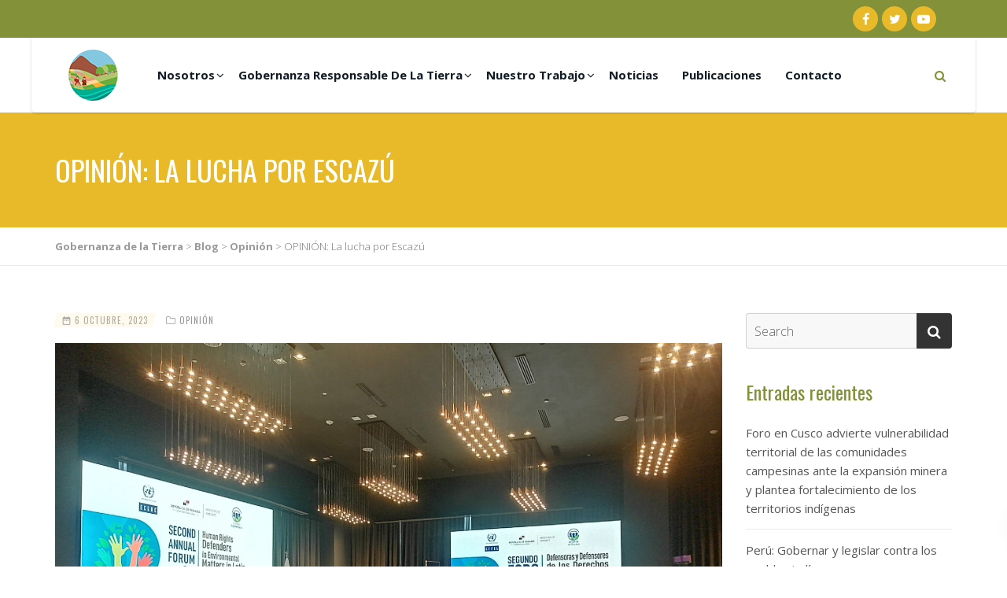

--- FILE ---
content_type: text/html; charset=UTF-8
request_url: https://gobernanzadelatierra.org.pe/2023/10/06/opinion-la-lucha-por-escazu/
body_size: 75108
content:
<!DOCTYPE html>
<!--// OPEN HTML //-->
<html lang="es" class="no-js">
<head>
	
	<!-- Global site tag (gtag.js) - Google Analytics -->
<script async src="https://www.googletagmanager.com/gtag/js?id=UA-135381442-1"></script>
<script>
  window.dataLayer = window.dataLayer || [];
  function gtag(){dataLayer.push(arguments);}
  gtag('js', new Date());

  gtag('config', 'UA-135381442-1');
</script>

	
	<meta charset="UTF-8">
	<link rel="profile" href="http://gmpg.org/xfn/11">
	<link rel="pingback" href="https://gobernanzadelatierra.org.pe/xmlrpc.php">
        <!-- Mobile Specific Metas
    ================================================== -->
	       <meta name="viewport" content="width=device-width, initial-scale=1.0">
    	    <title>OPINIÓN: La lucha por Escazú - Gobernanza de la Tierra</title>
                        <script>
                            /* You can add more configuration options to webfontloader by previously defining the WebFontConfig with your options */
                            if ( typeof WebFontConfig === "undefined" ) {
                                WebFontConfig = new Object();
                            }
                            WebFontConfig['google'] = {families: ['Oswald:400,700italic,400italic,700', 'Open+Sans:400,400italic,700italic,700,300']};

                            (function() {
                                var wf = document.createElement( 'script' );
                                wf.src = 'https://ajax.googleapis.com/ajax/libs/webfont/1.5.3/webfont.js';
                                wf.type = 'text/javascript';
                                wf.async = 'true';
                                var s = document.getElementsByTagName( 'script' )[0];
                                s.parentNode.insertBefore( wf, s );
                            })();
                        </script>
                        <link rel='dns-prefetch' href='//fonts.googleapis.com' />
<link rel='dns-prefetch' href='//s.w.org' />
<link rel="alternate" type="application/rss+xml" title="Gobernanza de la Tierra &raquo; Feed" href="https://gobernanzadelatierra.org.pe/feed/" />
<link rel="alternate" type="application/rss+xml" title="Gobernanza de la Tierra &raquo; RSS de los comentarios" href="https://gobernanzadelatierra.org.pe/comments/feed/" />
<link rel="alternate" type="application/rss+xml" title="Gobernanza de la Tierra &raquo; OPINIÓN: La lucha por Escazú RSS de los comentarios" href="https://gobernanzadelatierra.org.pe/2023/10/06/opinion-la-lucha-por-escazu/feed/" />
<!-- This site uses the Google Analytics by MonsterInsights plugin v7.10.0 - Using Analytics tracking - https://www.monsterinsights.com/ -->
<script type="text/javascript" data-cfasync="false">
	var mi_version         = '7.10.0';
	var mi_track_user      = true;
	var mi_no_track_reason = '';
	
	var disableStr = 'ga-disable-UA-135376524-1';

	/* Function to detect opted out users */
	function __gaTrackerIsOptedOut() {
		return document.cookie.indexOf(disableStr + '=true') > -1;
	}

	/* Disable tracking if the opt-out cookie exists. */
	if ( __gaTrackerIsOptedOut() ) {
		window[disableStr] = true;
	}

	/* Opt-out function */
	function __gaTrackerOptout() {
	  document.cookie = disableStr + '=true; expires=Thu, 31 Dec 2099 23:59:59 UTC; path=/';
	  window[disableStr] = true;
	}
	
	if ( mi_track_user ) {
		(function(i,s,o,g,r,a,m){i['GoogleAnalyticsObject']=r;i[r]=i[r]||function(){
			(i[r].q=i[r].q||[]).push(arguments)},i[r].l=1*new Date();a=s.createElement(o),
			m=s.getElementsByTagName(o)[0];a.async=1;a.src=g;m.parentNode.insertBefore(a,m)
		})(window,document,'script','//www.google-analytics.com/analytics.js','__gaTracker');

		__gaTracker('create', 'UA-135376524-1', 'auto');
		__gaTracker('set', 'forceSSL', true);
		__gaTracker('require', 'displayfeatures');
		__gaTracker('send','pageview');
	} else {
		console.log( "" );
		(function() {
			/* https://developers.google.com/analytics/devguides/collection/analyticsjs/ */
			var noopfn = function() {
				return null;
			};
			var noopnullfn = function() {
				return null;
			};
			var Tracker = function() {
				return null;
			};
			var p = Tracker.prototype;
			p.get = noopfn;
			p.set = noopfn;
			p.send = noopfn;
			var __gaTracker = function() {
				var len = arguments.length;
				if ( len === 0 ) {
					return;
				}
				var f = arguments[len-1];
				if ( typeof f !== 'object' || f === null || typeof f.hitCallback !== 'function' ) {
					console.log( 'Not running function __gaTracker(' + arguments[0] + " ....) because you are not being tracked. " + mi_no_track_reason );
					return;
				}
				try {
					f.hitCallback();
				} catch (ex) {

				}
			};
			__gaTracker.create = function() {
				return new Tracker();
			};
			__gaTracker.getByName = noopnullfn;
			__gaTracker.getAll = function() {
				return [];
			};
			__gaTracker.remove = noopfn;
			window['__gaTracker'] = __gaTracker;
					})();
		}
</script>
<!-- / Google Analytics by MonsterInsights -->
		<script type="text/javascript">
			window._wpemojiSettings = {"baseUrl":"https:\/\/s.w.org\/images\/core\/emoji\/11.2.0\/72x72\/","ext":".png","svgUrl":"https:\/\/s.w.org\/images\/core\/emoji\/11.2.0\/svg\/","svgExt":".svg","source":{"concatemoji":"https:\/\/gobernanzadelatierra.org.pe\/wp-includes\/js\/wp-emoji-release.min.js?ver=5.1.19"}};
			!function(e,a,t){var n,r,o,i=a.createElement("canvas"),p=i.getContext&&i.getContext("2d");function s(e,t){var a=String.fromCharCode;p.clearRect(0,0,i.width,i.height),p.fillText(a.apply(this,e),0,0);e=i.toDataURL();return p.clearRect(0,0,i.width,i.height),p.fillText(a.apply(this,t),0,0),e===i.toDataURL()}function c(e){var t=a.createElement("script");t.src=e,t.defer=t.type="text/javascript",a.getElementsByTagName("head")[0].appendChild(t)}for(o=Array("flag","emoji"),t.supports={everything:!0,everythingExceptFlag:!0},r=0;r<o.length;r++)t.supports[o[r]]=function(e){if(!p||!p.fillText)return!1;switch(p.textBaseline="top",p.font="600 32px Arial",e){case"flag":return s([55356,56826,55356,56819],[55356,56826,8203,55356,56819])?!1:!s([55356,57332,56128,56423,56128,56418,56128,56421,56128,56430,56128,56423,56128,56447],[55356,57332,8203,56128,56423,8203,56128,56418,8203,56128,56421,8203,56128,56430,8203,56128,56423,8203,56128,56447]);case"emoji":return!s([55358,56760,9792,65039],[55358,56760,8203,9792,65039])}return!1}(o[r]),t.supports.everything=t.supports.everything&&t.supports[o[r]],"flag"!==o[r]&&(t.supports.everythingExceptFlag=t.supports.everythingExceptFlag&&t.supports[o[r]]);t.supports.everythingExceptFlag=t.supports.everythingExceptFlag&&!t.supports.flag,t.DOMReady=!1,t.readyCallback=function(){t.DOMReady=!0},t.supports.everything||(n=function(){t.readyCallback()},a.addEventListener?(a.addEventListener("DOMContentLoaded",n,!1),e.addEventListener("load",n,!1)):(e.attachEvent("onload",n),a.attachEvent("onreadystatechange",function(){"complete"===a.readyState&&t.readyCallback()})),(n=t.source||{}).concatemoji?c(n.concatemoji):n.wpemoji&&n.twemoji&&(c(n.twemoji),c(n.wpemoji)))}(window,document,window._wpemojiSettings);
		</script>
		<style type="text/css">
img.wp-smiley,
img.emoji {
	display: inline !important;
	border: none !important;
	box-shadow: none !important;
	height: 1em !important;
	width: 1em !important;
	margin: 0 .07em !important;
	vertical-align: -0.1em !important;
	background: none !important;
	padding: 0 !important;
}
</style>
	<link rel='stylesheet' id='wp-block-library-css'  href='https://gobernanzadelatierra.org.pe/wp-includes/css/dist/block-library/style.min.css?ver=5.1.19' type='text/css' media='all' />
<link rel='stylesheet' id='contact-form-7-css'  href='https://gobernanzadelatierra.org.pe/wp-content/plugins/contact-form-7/includes/css/styles.css?ver=5.0.3' type='text/css' media='all' />
<link rel='stylesheet' id='rs-plugin-settings-css'  href='https://gobernanzadelatierra.org.pe/wp-content/plugins/revslider/public/assets/css/settings.css?ver=5.4.7.1' type='text/css' media='all' />
<style id='rs-plugin-settings-inline-css' type='text/css'>
#rs-demo-id {}
</style>
<link rel='stylesheet' id='woocommerce-layout-css'  href='https://gobernanzadelatierra.org.pe/wp-content/plugins/woocommerce/assets/css/woocommerce-layout.css?ver=3.4.8' type='text/css' media='all' />
<link rel='stylesheet' id='woocommerce-smallscreen-css'  href='https://gobernanzadelatierra.org.pe/wp-content/plugins/woocommerce/assets/css/woocommerce-smallscreen.css?ver=3.4.8' type='text/css' media='only screen and (max-width: 768px)' />
<link rel='stylesheet' id='woocommerce-general-css'  href='https://gobernanzadelatierra.org.pe/wp-content/plugins/woocommerce/assets/css/woocommerce.css?ver=3.4.8' type='text/css' media='all' />
<style id='woocommerce-inline-inline-css' type='text/css'>
.woocommerce form .form-row .required { visibility: visible; }
</style>
<link rel='stylesheet' id='bootstrap-css'  href='https://gobernanzadelatierra.org.pe/wp-content/themes/capital/css/bootstrap.css?ver=1.5.1' type='text/css' media='all' />
<link rel='stylesheet' id='line-icons-css'  href='https://gobernanzadelatierra.org.pe/wp-content/themes/capital/css/line-icons.css?ver=1.5.1' type='text/css' media='all' />
<link rel='stylesheet' id='material-css'  href='//fonts.googleapis.com/css?family=Material+Icons&#038;subset&#038;ver=1.5.1' type='text/css' media='all' />
<link rel='stylesheet' id='material-icons-css'  href='https://gobernanzadelatierra.org.pe/wp-content/themes/capital/css/material-icons.css?ver=1.5.1' type='text/css' media='all' />
<link rel='stylesheet' id='font-awesome-css'  href='https://gobernanzadelatierra.org.pe/wp-content/plugins/js_composer/assets/lib/bower/font-awesome/css/font-awesome.min.css?ver=5.4.7' type='text/css' media='all' />
<link rel='stylesheet' id='animations-css'  href='https://gobernanzadelatierra.org.pe/wp-content/themes/capital/css/animations.css?ver=1.5.1' type='text/css' media='all' />
<link rel='stylesheet' id='bootstrap-theme-css'  href='https://gobernanzadelatierra.org.pe/wp-content/themes/capital/css/bootstrap-theme.css?ver=1.5.1' type='text/css' media='all' />
<link rel='stylesheet' id='capital-main-css'  href='https://gobernanzadelatierra.org.pe/wp-content/themes/capital/style.css?ver=1.5.1' type='text/css' media='all' />
<link rel='stylesheet' id='responsive-media-css'  href='https://gobernanzadelatierra.org.pe/wp-content/themes/capital/css/responsive.css?ver=1.5.1' type='text/css' media='all' />
<link rel='stylesheet' id='magnific-popup-css'  href='https://gobernanzadelatierra.org.pe/wp-content/themes/capital/vendor/magnific/magnific-popup.css?ver=1.5.1' type='text/css' media='all' />
<link rel='stylesheet' id='owl-carousel-css'  href='https://gobernanzadelatierra.org.pe/wp-content/themes/capital/vendor/owl-carousel/css/owl.carousel.css?ver=1.5.1' type='text/css' media='all' />
<link rel='stylesheet' id='owl-carousel2-css'  href='https://gobernanzadelatierra.org.pe/wp-content/themes/capital/vendor/owl-carousel/css/owl.theme.css?ver=1.5.1' type='text/css' media='all' />
<link rel='stylesheet' id='capital-colors-css'  href='https://gobernanzadelatierra.org.pe/wp-content/themes/capital/colors/color1.css?ver=1.5.1' type='text/css' media='all' />
<link rel='stylesheet' id='capital-custom-options-style-css'  href='https://gobernanzadelatierra.org.pe/wp-content/themes/capital/css/custom-option_1.css?ver=1.5.1' type='text/css' media='all' />
<link rel='stylesheet' id='capital_dynamic_css-css'  href='https://gobernanzadelatierra.org.pe/wp-admin/admin-ajax.php?action=capital_dynamic_css&#038;taxp=1&#038;pgid=1568&#038;sidebar_pos&#038;ver=5.1.19' type='text/css' media='all' />
<script type='text/javascript'>
/* <![CDATA[ */
var monsterinsights_frontend = {"js_events_tracking":"true","download_extensions":"doc,pdf,ppt,zip,xls,docx,pptx,xlsx","inbound_paths":"[{\"path\":\"\\\/go\\\/\",\"label\":\"affiliate\"},{\"path\":\"\\\/recommend\\\/\",\"label\":\"affiliate\"}]","home_url":"https:\/\/gobernanzadelatierra.org.pe","hash_tracking":"false"};
/* ]]> */
</script>
<script type='text/javascript' src='https://gobernanzadelatierra.org.pe/wp-content/plugins/google-analytics-for-wordpress/assets/js/frontend.min.js?ver=7.10.0'></script>
<script type='text/javascript' src='https://gobernanzadelatierra.org.pe/wp-includes/js/jquery/jquery.js?ver=1.12.4'></script>
<script type='text/javascript' src='https://gobernanzadelatierra.org.pe/wp-includes/js/jquery/jquery-migrate.min.js?ver=1.4.1'></script>
<script type='text/javascript' src='https://gobernanzadelatierra.org.pe/wp-content/plugins/revslider/public/assets/js/jquery.themepunch.tools.min.js?ver=5.4.7.1'></script>
<script type='text/javascript' src='https://gobernanzadelatierra.org.pe/wp-content/plugins/revslider/public/assets/js/jquery.themepunch.revolution.min.js?ver=5.4.7.1'></script>
<script type='text/javascript'>
/* <![CDATA[ */
var wc_add_to_cart_params = {"ajax_url":"\/wp-admin\/admin-ajax.php","wc_ajax_url":"\/?wc-ajax=%%endpoint%%","i18n_view_cart":"View cart","cart_url":"https:\/\/gobernanzadelatierra.org.pe","is_cart":"","cart_redirect_after_add":"no"};
/* ]]> */
</script>
<script type='text/javascript' src='https://gobernanzadelatierra.org.pe/wp-content/plugins/woocommerce/assets/js/frontend/add-to-cart.min.js?ver=3.4.8'></script>
<script type='text/javascript' src='https://gobernanzadelatierra.org.pe/wp-content/plugins/js_composer/assets/js/vendors/woocommerce-add-to-cart.js?ver=5.4.7'></script>
<link rel='https://api.w.org/' href='https://gobernanzadelatierra.org.pe/wp-json/' />
<link rel="EditURI" type="application/rsd+xml" title="RSD" href="https://gobernanzadelatierra.org.pe/xmlrpc.php?rsd" />
<link rel="wlwmanifest" type="application/wlwmanifest+xml" href="https://gobernanzadelatierra.org.pe/wp-includes/wlwmanifest.xml" /> 
<link rel='prev' title='VOCES DESDE LOS TERRITORIOS: REPRESENTANTES DE FEDERACIONES CUSQUEÑAS COMPARTEN LOS PROBLEMAS QUE AFRONTAN LAS COMUNIDADES' href='https://gobernanzadelatierra.org.pe/2023/09/01/voces-desde-los-territorios-representantes-de-federaciones-cusquenas-comparten-los-problemas-que-afrontan-las-comunidades/' />
<link rel='next' title='Representantes de comunidades campesinas de Puno debatirán sobre los retos de la gobernanza de la tierra' href='https://gobernanzadelatierra.org.pe/2023/10/23/representantes-de-comunidades-campesinas-de-puno-debatiran-sobre-los-retos-de-la-gobernanza-de-la-tierra/' />
<meta name="generator" content="WordPress 5.1.19" />
<meta name="generator" content="WooCommerce 3.4.8" />
<link rel='shortlink' href='https://gobernanzadelatierra.org.pe/?p=1568' />
<link rel="alternate" type="application/json+oembed" href="https://gobernanzadelatierra.org.pe/wp-json/oembed/1.0/embed?url=https%3A%2F%2Fgobernanzadelatierra.org.pe%2F2023%2F10%2F06%2Fopinion-la-lucha-por-escazu%2F" />
<link rel="alternate" type="text/xml+oembed" href="https://gobernanzadelatierra.org.pe/wp-json/oembed/1.0/embed?url=https%3A%2F%2Fgobernanzadelatierra.org.pe%2F2023%2F10%2F06%2Fopinion-la-lucha-por-escazu%2F&#038;format=xml" />
<!-- Analytics by WP-Statistics v12.6 - https://wp-statistics.com/ -->
	<noscript><style>.woocommerce-product-gallery{ opacity: 1 !important; }</style></noscript>
			<style type="text/css">.recentcomments a{display:inline !important;padding:0 !important;margin:0 !important;}</style>
		<meta name="generator" content="Powered by WPBakery Page Builder - drag and drop page builder for WordPress."/>
<!--[if lte IE 9]><link rel="stylesheet" type="text/css" href="https://gobernanzadelatierra.org.pe/wp-content/plugins/js_composer/assets/css/vc_lte_ie9.min.css" media="screen"><![endif]-->
<style type="text/css"></style>

<style type="text/css">
.synved-social-resolution-single {
display: inline-block;
}
.synved-social-resolution-normal {
display: inline-block;
}
.synved-social-resolution-hidef {
display: none;
}

@media only screen and (min--moz-device-pixel-ratio: 2),
only screen and (-o-min-device-pixel-ratio: 2/1),
only screen and (-webkit-min-device-pixel-ratio: 2),
only screen and (min-device-pixel-ratio: 2),
only screen and (min-resolution: 2dppx),
only screen and (min-resolution: 192dpi) {
	.synved-social-resolution-normal {
	display: none;
	}
	.synved-social-resolution-hidef {
	display: inline-block;
	}
}
</style>
<meta name="generator" content="Powered by Slider Revolution 5.4.7.1 - responsive, Mobile-Friendly Slider Plugin for WordPress with comfortable drag and drop interface." />
<link rel="canonical" href="https://gobernanzadelatierra.org.pe/2023/10/06/opinion-la-lucha-por-escazu/" />
<meta name="description" content="Por Luis Hallazi Méndez* El Acuerdo de Escazú es el primer acuerdo regional para lo protección del medio ambiente y los defensores de derechos ambientales, promovido y firmado por el Perú en el 2018, pero no ratificado por el poder legislativo, tras una campaña infame de falsedades liderada por la bancada de F ..." /><meta name="title" content="OPINIÓN: La lucha por Escazú - Gobernanza de la Tierra" /><link rel="icon" href="https://gobernanzadelatierra.org.pe/wp-content/uploads/2018/07/cropped-isotipo-1-e1531010421661-32x32.png" sizes="32x32" />
<link rel="icon" href="https://gobernanzadelatierra.org.pe/wp-content/uploads/2018/07/cropped-isotipo-1-e1531010421661-192x192.png" sizes="192x192" />
<link rel="apple-touch-icon-precomposed" href="https://gobernanzadelatierra.org.pe/wp-content/uploads/2018/07/cropped-isotipo-1-e1531010421661-180x180.png" />
<meta name="msapplication-TileImage" content="https://gobernanzadelatierra.org.pe/wp-content/uploads/2018/07/cropped-isotipo-1-e1531010421661-270x270.png" />
<script type="text/javascript">function setREVStartSize(e){									
						try{ e.c=jQuery(e.c);var i=jQuery(window).width(),t=9999,r=0,n=0,l=0,f=0,s=0,h=0;
							if(e.responsiveLevels&&(jQuery.each(e.responsiveLevels,function(e,f){f>i&&(t=r=f,l=e),i>f&&f>r&&(r=f,n=e)}),t>r&&(l=n)),f=e.gridheight[l]||e.gridheight[0]||e.gridheight,s=e.gridwidth[l]||e.gridwidth[0]||e.gridwidth,h=i/s,h=h>1?1:h,f=Math.round(h*f),"fullscreen"==e.sliderLayout){var u=(e.c.width(),jQuery(window).height());if(void 0!=e.fullScreenOffsetContainer){var c=e.fullScreenOffsetContainer.split(",");if (c) jQuery.each(c,function(e,i){u=jQuery(i).length>0?u-jQuery(i).outerHeight(!0):u}),e.fullScreenOffset.split("%").length>1&&void 0!=e.fullScreenOffset&&e.fullScreenOffset.length>0?u-=jQuery(window).height()*parseInt(e.fullScreenOffset,0)/100:void 0!=e.fullScreenOffset&&e.fullScreenOffset.length>0&&(u-=parseInt(e.fullScreenOffset,0))}f=u}else void 0!=e.minHeight&&f<e.minHeight&&(f=e.minHeight);e.c.closest(".rev_slider_wrapper").css({height:f})					
						}catch(d){console.log("Failure at Presize of Slider:"+d)}						
					};</script>
<noscript><style type="text/css"> .wpb_animate_when_almost_visible { opacity: 1; }</style></noscript>	<meta name="google-site-verification" content="y658dt0cWTJU5dmRvMkjoo8DEVwfJgmhXSi7aBjKulY" />
</head>
<!--// CLOSE HEAD //-->
<body class="post-template-default single single-post postid-1568 single-format-standard woocommerce-no-js  header-style7 wpb-js-composer js-comp-ver-5.4.7 vc_responsive">
<div class="body"> 
<div class="theme-sticky-header">
	<div class="container">
		<div class="sticky-header-left-blocks"><div class="header-equaler"><div><div>
	<div class="site-logo"><div>
					<a href="https://gobernanzadelatierra.org.pe/" class="default-logo"><img src="http://gobernanzadelatierra.org.pe/wp-content/uploads/2018/07/isotipo-2.png" alt="Gobernanza de la Tierra"></a>
			<a href="https://gobernanzadelatierra.org.pe/" class="default-retina-logo"><img src="http://gobernanzadelatierra.org.pe/wp-content/uploads/2018/06/logo-web.png" alt="Gobernanza de la Tierra" width="100" height="75"></a>
			</div></div>
	<div class="sticky-logo">
					<a href="https://gobernanzadelatierra.org.pe/" class="default-logo"><img src="http://gobernanzadelatierra.org.pe/wp-content/uploads/2018/07/isotipo-2.png" alt="Gobernanza de la Tierra"></a>
			<a href="https://gobernanzadelatierra.org.pe/" class="default-retina-logo"><img src="http://gobernanzadelatierra.org.pe/wp-content/uploads/2018/06/logo-web.png" alt="Gobernanza de la Tierra" width="100" height="75"></a>
			</div>
</div></div></div></div>		<div class="sticky-header-right-blocks"><nav class="sticky-menu"></nav></div>	</div>
</div>
<!-- End Header --> <div class="theme-mobile-header">
	<div class="mobile-header-blocks">
<div class="mobile-navbar">
	<div class="mobile-logo"><div><div>
									<a href="https://gobernanzadelatierra.org.pe/" class="default-logo"><img src="http://gobernanzadelatierra.org.pe/wp-content/uploads/2018/07/isotipo-2.png" alt="Gobernanza de la Tierra"></a>
				<a href="https://gobernanzadelatierra.org.pe/" class="default-retina-logo"><img src="http://gobernanzadelatierra.org.pe/wp-content/uploads/2018/06/logo-web.png" alt="Gobernanza de la Tierra" width="100" height="75"></a>
							</div></div></div>

		<div class="header-equaler"><div><div>
		<button class="mmenu-toggle"></button>	</div></div></div>
	<!-- Cloned Main Menu -->
	<nav class="main-menu-clone mobile-menu"><div><ul></ul></div></nav>
</div></div></div>
<!-- End Header --> <div class="overlay-wrapper overlay-search-form-wrapper">
		<a href="#" class="overlay-wrapper-close"><i class="mi mi-close"></i></a><div><div><div class="container">   
<form method="get" class="imi-searchform" action="https://gobernanzadelatierra.org.pe/">
    <input type="text" name="s" id="search-form-6969dc25b396e" value="" placeholder="Search">
	<button type ="submit" name ="submit" class="btn btn-primary"><i class="fa fa-search"></i></button>
</form>
</div></div></div></div>	<header class="topbar">
    	<div class="container">
     		<div class="topbar-left-blocks"></div>    	
    		<div class="topbar-right-blocks"><div class="header-social-container header-equaler"><div><div>
	<ul class="header-social imi-social-icons imi-social-icons-round imi-social-icons-medium imi-social-icons-sc imi-social-icons-hover-gc">
	<li class="facebook"><a href="https://www.facebook.com/GobernanzaDeLaTierra" target="_blank"><i class="fa fa-facebook"></i></a></li><li class="twitter"><a href="https://twitter.com/GobernanzaPE" target="_blank"><i class="fa fa-twitter"></i></a></li><li class="youtube-play"><a href="https://www.youtube.com/channel/UCQOVqbIlVxL7O7sl0ZjSVUA?disable_polymer=true" target="_blank"><i class="fa fa-youtube-play"></i></a></li>	</ul>
</div></div></div><div class="topbar-blocks"><div><div>
 <nav class="secondary-menu topbar-additional-menu">
	  </nav>
</div></div></div></div>     	</div>
	</header>
<header class="site-header">
	<div class="container relative-container">
      	<div class="header-left-blocks"><div class="header-equaler"><div><div>
	<div class="site-logo"><div>
					<a href="https://gobernanzadelatierra.org.pe/" class="default-logo"><img src="http://gobernanzadelatierra.org.pe/wp-content/uploads/2018/07/isotipo-2.png" alt="Gobernanza de la Tierra"></a>
			<a href="https://gobernanzadelatierra.org.pe/" class="default-retina-logo"><img src="http://gobernanzadelatierra.org.pe/wp-content/uploads/2018/06/logo-web.png" alt="Gobernanza de la Tierra" width="100" height="75"></a>
			</div></div>
	<div class="sticky-logo">
					<a href="https://gobernanzadelatierra.org.pe/" class="default-logo"><img src="http://gobernanzadelatierra.org.pe/wp-content/uploads/2018/07/isotipo-2.png" alt="Gobernanza de la Tierra"></a>
			<a href="https://gobernanzadelatierra.org.pe/" class="default-retina-logo"><img src="http://gobernanzadelatierra.org.pe/wp-content/uploads/2018/06/logo-web.png" alt="Gobernanza de la Tierra" width="100" height="75"></a>
			</div>
</div></div></div><ul id="menu-primary-menu" class="sf-menu dd-menu dd-style1"><li id="menu-item-696" class="menu-item menu-item-type-post_type menu-item-object-page menu-item-has-children"><a href="https://gobernanzadelatierra.org.pe/quienes-somos/" data-id="154" data-slug="quienes-somos" data-home-url="">Nosotros</a>
<ul class="sub-menu">
	<li id="menu-item-705" class="menu-item menu-item-type-post_type menu-item-object-page"><a href="https://gobernanzadelatierra.org.pe/quienes-somos/" data-id="154" data-slug="quienes-somos" data-home-url="">Quienes Somos</a></li>
	<li id="menu-item-697" class="menu-item menu-item-type-post_type menu-item-object-page"><a href="https://gobernanzadelatierra.org.pe/quienes-somos/miembros/" data-id="171" data-slug="miembros" data-home-url="">Miembros</a></li>
</ul>
</li>
<li id="menu-item-706" class="menu-item menu-item-type-post_type menu-item-object-page menu-item-has-children"><a href="https://gobernanzadelatierra.org.pe/gobernanza-responsable-de-la-tierra/" data-id="209" data-slug="gobernanza-responsable-de-la-tierra" data-home-url="">Gobernanza Responsable De La Tierra</a>
<ul class="sub-menu">
	<li id="menu-item-688" class="menu-item menu-item-type-post_type menu-item-object-page"><a href="https://gobernanzadelatierra.org.pe/gobernanza-responsable-de-la-tierra/" data-id="209" data-slug="gobernanza-responsable-de-la-tierra" data-home-url="">¿Qué es la GRT?</a></li>
	<li id="menu-item-894" class="menu-item menu-item-type-post_type menu-item-object-page"><a href="https://gobernanzadelatierra.org.pe/dvgt/" data-id="689" data-slug="dvgt" data-home-url="">DVGT</a></li>
</ul>
</li>
<li id="menu-item-710" class="menu-item menu-item-type-post_type menu-item-object-page menu-item-has-children"><a href="https://gobernanzadelatierra.org.pe/nuestro-trabajo/" data-id="235" data-slug="nuestro-trabajo" data-home-url="">Nuestro Trabajo</a>
<ul class="sub-menu">
	<li id="menu-item-809" class="menu-item menu-item-type-post_type menu-item-object-imi_services"><a href="https://gobernanzadelatierra.org.pe/service/pueblos-indigenas/" data-id="71" data-slug="pueblos-indigenas" data-home-url="">Pueblos Indígenas</a></li>
	<li id="menu-item-810" class="menu-item menu-item-type-post_type menu-item-object-imi_services"><a href="https://gobernanzadelatierra.org.pe/service/mujer-rural/" data-id="69" data-slug="mujer-rural" data-home-url="">Mujer Rural</a></li>
	<li id="menu-item-811" class="menu-item menu-item-type-post_type menu-item-object-imi_services"><a href="https://gobernanzadelatierra.org.pe/service/agricultura-familiar/" data-id="60" data-slug="agricultura-familiar" data-home-url="">Agricultura Familiar</a></li>
	<li id="menu-item-886" class="menu-item menu-item-type-post_type menu-item-object-imi_services"><a href="https://gobernanzadelatierra.org.pe/service/siccam/" data-id="49" data-slug="siccam" data-home-url="">SICCAM</a></li>
	<li id="menu-item-888" class="menu-item menu-item-type-post_type menu-item-object-imi_services"><a href="https://gobernanzadelatierra.org.pe/service/incidencia/" data-id="56" data-slug="incidencia" data-home-url="">Incidencia</a></li>
</ul>
</li>
<li id="menu-item-712" class="menu-item menu-item-type-post_type menu-item-object-page"><a href="https://gobernanzadelatierra.org.pe/noticias/" data-id="247" data-slug="noticias" data-home-url="">Noticias</a></li>
<li id="menu-item-1010" class="menu-item menu-item-type-post_type menu-item-object-page"><a href="https://gobernanzadelatierra.org.pe/publicaciones/" data-id="914" data-slug="publicaciones" data-home-url="">Publicaciones</a></li>
<li id="menu-item-694" class="menu-item menu-item-type-post_type menu-item-object-page"><a href="https://gobernanzadelatierra.org.pe/contacto/" data-id="254" data-slug="contacto" data-home-url="">Contacto</a></li>
</ul></div>		<div class="header-right-blocks"><div class="sitewide-search dd-search search-module header-equaler"><div><div>
					<a href="#" class="search-module-trigger"><i class="fa fa-search"></i></a>
					<div class="search-module-opened">   
<form method="get" class="imi-searchform" action="https://gobernanzadelatierra.org.pe/">
    <input type="text" name="s" id="search-form-6969dc25b7dd7" value="" placeholder="Search">
	<button type ="submit" name ="submit" class="btn btn-primary"><i class="fa fa-search"></i></button>
</form>
</div></div></div></div></div>	</div>
</header>
<!-- End Header -->  <div class="hero-area">
 <div class="page-banner" style="background-color:; height:px;">
	 <div class="container">
            	<div class="page-banner-text"><div style="height:px;"><div>        			<h1>OPINIÓN: La lucha por Escazú</h1>
                                    </div></div></div>
            </div>
        </div>
    </div>
        <div class="breadcrumb-wrapper">
    	<div class="container">
							<ol class="breadcrumb">
					<!-- Breadcrumb NavXT 6.1.0 -->
<span property="itemListElement" typeof="ListItem"><a property="item" typeof="WebPage" title="Go to Gobernanza de la Tierra." href="https://gobernanzadelatierra.org.pe" class="home"><span property="name">Gobernanza de la Tierra</span></a><meta property="position" content="1"></span> &gt; <span property="itemListElement" typeof="ListItem"><a property="item" typeof="WebPage" title="Go to Blog." href="https://gobernanzadelatierra.org.pe/blog/" class="post-root post post-post"><span property="name">Blog</span></a><meta property="position" content="2"></span> &gt; <span property="itemListElement" typeof="ListItem"><a property="item" typeof="WebPage" title="Go to the Opinión category archives." href="https://gobernanzadelatierra.org.pe/category/opinion/" class="taxonomy category"><span property="name">Opinión</span></a><meta property="position" content="3"></span> &gt; <span property="itemListElement" typeof="ListItem"><span property="name">OPINIÓN: La lucha por Escazú</span><meta property="position" content="4"></span>				</ol>
					</div>
	</div>
	<div class="main" role="main">
	<div id="content" class="content full">
    	<div class="container">
      		<div class="row">
        		<div class="col-md-9" id="content-col">
        			<div class="blog-posts"><div class="post-list-item post format-image"><div class="blog-post-details"><div class="post-date"><span><i class="mi mi-date-range"></i> 6 octubre, 2023 </span></div><div class="post-categories"><i class="fa fa-folder-o"></i> <a href="https://gobernanzadelatierra.org.pe/category/opinion/" alt="Opinión">Opinión</a></div></div><div class="post-media"><img width="1600" height="1200" src="https://gobernanzadelatierra.org.pe/wp-content/uploads/2023/10/WhatsApp-Image-2023-09-27-at-12.52.05-2.jpeg" class="attachment-full size-full wp-post-image" alt="" /></div><div class="post-content">
<p style="text-align:right"><strong>Por Luis Hallazi Méndez*</strong></p>



<p>El Acuerdo de Escazú es el primer acuerdo regional para lo protección del medio ambiente y los defensores de derechos ambientales, promovido y firmado por el Perú en el 2018, pero no ratificado por el poder legislativo, tras una campaña infame de falsedades liderada por la bancada de Fuerza Popular que logró su archivamiento en dos oportunidades como un daño colateral ante la disputa del poder político con el ejecutivo a costa del debilitando de la institucionalidad ambiental<a href="https://docs.google.com/document#heading=h.1fob9te"><sup>[1]</sup></a>; otro hecho más, que forman parte del eslabón de un irracional ejercicio del poder que nos tiene arrinconados y que ésta destruyendo la institucionalidad democrática.</p>



<p>Hoy el ejecutivo tiene serias denuncias de violación de derechos humanos tras un desproporcional uso de la fuerza que costó la vida a 50 personas en protestas, por su parte el Congreso viene promoviendo proyectos de ley que vulneran groseramente la legislación, los derechos ambientales y de pueblos indígenas; mientras que en los territorios se ha incrementado la vulnerabilidad con amenazas y asesinatos a defensores de derechos ambientales; solo desde inicio de la pandemia se han asesinado a 22 líderes y lideresas ambientales, principalmente indígenas y el reciente informe de Global Witness ha situado al Perú entre uno de los cuatro países con mayor violencia a defensores en todo el mundo, siendo la Amazonía peruana uno de los lugares más peligrosos para defender derechos<a href="https://docs.google.com/document#heading=h.3znysh7"><sup>[2]</sup></a>. &nbsp;</p>



<p>Mientras el debilitamiento institucional ambiental se agrava, el autoritarismo del Congreso se ha fortalecido, los consensos mínimos de respeto y protección de derechos ambientales se van quebrando cada vez que asoman inversiones extractivistas, pero paradójicamente el Acuerdo de Escazú a nivel regional sigue sumando firmas y ratificaciones, hoy el Acuerdo ha sido ratificado por 15 países de América Latina y el Caribe, se han realizado la primera y segunda Conferencia de las Partes, conocidas como COP de Escazú, construyendo una arquitectura normativa e institucional que permita dar respuesta a las emergencias ambientales que se viven en los territorios, es en ese marco que se acaba de realizar el Segundo Foro Anual sobre Defensores y Defensoras de los Derechos Humanos en Asuntos Ambientales de América Latina y el Caribe, organizado por la CEPAL.</p>



<p>Escazú es el primer tratado en el mundo que contiene disposiciones específicas para garantizar un entorno seguro y propicio para la protección de personas, grupos y organizaciones, que promueven y defienden los derechos humanos en asuntos ambientales, así lo estipula el artículo 9 del Acuerdo y es para la implementación de este artículo que se dieron cita más de trescientas personas, gran parte de ellas defensoras y defensores de derechos, obedeciendo a lo acordado en la COP-1, al establecer un Grupo de Trabajo con el objetivo de generar un Plan de Acción Regional, además de comprometerse a celebrar un Foro Anual sobre defensores y cuyo informe final sirva para mejorar la elaboración del Plan de Acción que se tendrá que aprobar por los Estados parte, en abril del 2024.&nbsp;</p>



<p>El Segundo Foro Anual realizado en Panamá del 26 al 28 de septiembre, reunió a una diversidad de defensores y sobre todo defensoras de derechos de la región más violenta del mundo, que inmediatamente trajo al Foro una realidad alarmante respecto a la situación de cada uno de ellos: amenazas, hostigamiento, criminalización, persecuciones, invasiones y contaminación de territorios, encarcelamiento, torturas, asesinatos, nada más empezar el Foro la cantidad de denuncias rebasó el escenario para que se tenga un consenso contundente frente a la dramática situación que viven los defensores, que a pesar de los esfuerzos no sea suficiente reunirse en un ámbito internacional para seguir construyendo un instrumento que hará frente a una realidad cambiante que cada día sigue asesinando a defensores.&nbsp;</p>



<p>Entre la diversidad de voces se escuchó a Máxima Acuña quien sigue enfrentando el hostigamiento y la criminalización de la empresa minera Newmont por negarse a vender su propiedad en Cajamarca, Perú; también alzó su voz Carolina de Moura del Estado de Minas Gerais, Brasil al seguir denunciando la impunidad tras el desastre ambiental de las rupturas de presa en Brumadinho y Mariana que ocasionó la muerte de 272 personas por negligencia de la empresa Vale; se recordó el legado de Berta Cáceres, mientras en la reunión oficial no pararon las denuncias contra empresas, Estados y organizaciones criminales que operan economías ilegales, y así defensores y defensoras realizaban sus denuncias y demandas que apabullaron al gran esfuerzo que significa implementar el Acuerdo de Escazú.</p>



<p>Toda esa experiencia compleja debía ser canalizada en aportes al borrador de un Plan de Acción Regional<a href="https://docs.google.com/document#heading=h.tyjcwt"><sup>[3]</sup></a>, donde a partir de cuatro ejes prioritarios y acciones estratégicas se plantee toda esta problemática, estos ejes son <em>la generación de conocimiento</em>, que deberían tomar en cuenta mejorar los diagnósticos sobre la situación de defensores, y sobre todo mejorar los instrumentos y mecanismos de prevención, protección y respuesta rápida a partir de las experiencias nacionales. El eje <em>reconocimiento</em>, que no solo quede en reconocer la labor personal del defensor, sino que además se reconozca la dimensión colectiva, pero sobre todo los Estados reconozcan las instituciones locales y mecanismos propios que actualmente tiene las organizaciones y pueblos indígenas para defender su territorio. El tercer eje el <em>fortalecimiento de capacidades y apoyo a la implementación nacional</em>, donde urge de voluntad política de Estados para enfrentar la problemática con acciones estratégicas de planes nacionales y con presupuesto asignado, no solo de los Estados sino de un fondo económico para el Acuerdo; finalmente el cuarto eje de <em>seguimiento y revisión</em> que permita tener indicadores de cumplimiento pero sobre todo que se revise el Acuerdo en base a las experiencias nacionales, lo que está funcionando y lo que no, para que les sea útil a los defensores. &nbsp;</p>



<p>El camino de implementación de Escazú beneficiará a los que están dentro y fuera del Acuerdo, no olvidemos que en el caso peruano contamos con un Mecanismo Intersectorial de Protección de Defensores de Derechos Humanos, que no está funcionando de forma adecuada, pues esa experiencia es la que debe ser discutida y canalizada por el Acuerdo, así como las políticas públicas de defensores de México o Colombia que si bien tiene avances también tienen notorias deficiencias, estas deberían ser la línea de base del Plan de Acción.</p>



<p>Lo cierto es que la Secretaría del Acuerdo tiene la enorme tarea de incorporar estos aportes y experiencias, y para ello es necesario mejorar la planificación metodológica; son estos foros donde los participantes, con su conocimiento y experiencia deben constituirse como el centro de las propuestas, ellos tienen la casuística y para eso hay que involucrarlos desde el inicio hasta el final del foro; sólo así se puede asegurar instrumentos enriquecidos y la Secretaría del Acuerdo habrá cumplido el difícil trabajo de contar con una herramienta ambiciosa, porque la urgencia es dramática; ya en abril del 2024 sabremos de la voluntad política de los Estados para enfrentar este nuevo flagelo que está destruyendo el tejido social de los países de la región.</p>



<p><em>*Luis Hallazi Méndez, es facilitador de la Plataforma para la Gobernanza Responsable de la Tierra, Perú.</em><br></p>



<hr class="wp-block-separator"/>



<p><a href="#_ftnref1">[1]</a> Ver en Ojarasca de La Jornada:
https://microadmin.jornada.com.mx/ojarasca/2020/08/07/escazu-cronica-de-una-infamia-al-medio-ambiente-en-peru-7471.html
</p>



<p><a href="#_ftnref2">[2]</a> Ver informe Global Witness:
https://www.globalwitness.org/es/standing-firm-es/</p>



<p><a href="#_ftnref3">[3]</a> Borrador de la propuesta del Plan de Acción: https://www.cepal.org/es/notas/consulta-publica-la-propuesta-indice-anotado-plan-accion-defensoras-defensores-derechos</p>
</div>                  		<div class="spacer-20"></div>
                  		                  			<div class="tagcloud"> 
                      		<a href="https://gobernanzadelatierra.org.pe/tag/acuerdo-de-escazu/" rel="tag">Acuerdo de Escazú</a><a href="https://gobernanzadelatierra.org.pe/tag/defensores-ambientales/" rel="tag">Defensores ambientales</a><a href="https://gobernanzadelatierra.org.pe/tag/opinion/" rel="tag">Opinión</a>                  			</div>
                  		                  	</div>
         		</div>
           	 	                	            	            	<div class="np-links">
					<div class="row">
						<div class="col-md-6 col-sm-6 col-xs-6 text-align-left">
							<div class="pn-link prev-post-link"><a class="pull-left" href="https://gobernanzadelatierra.org.pe/2023/09/01/voces-desde-los-territorios-representantes-de-federaciones-cusquenas-comparten-los-problemas-que-afrontan-las-comunidades/" rel="prev"><span>Previous</span> VOCES DESDE LOS TERRITORIOS: REPRESENTANTES DE FEDERACIONES CUSQUEÑAS COMPARTEN LOS PROBLEMAS QUE AFRONTAN LAS COMUNIDADES</a></div>
						</div>
						<div class="col-md-6 col-sm-6 col-xs-6 text-align-right">
							<div class="pn-link next-post-link"><span>Next</span> <a class="pull-right" href="https://gobernanzadelatierra.org.pe/2023/10/23/representantes-de-comunidades-campesinas-de-puno-debatiran-sobre-los-retos-de-la-gobernanza-de-la-tierra/" rel="next">Representantes de comunidades campesinas de Puno debatirán sobre los retos de la gobernanza de la tierra</a></div>
						</div>
					</div>
				</div>
          
            	<!-- Post Comments -->
            	           
	<div id="respond" class="comment-respond">
		<h3 id="reply-title" class="comment-reply-title">
                <h3 class="widgettitle">Post a comment <small><a rel="nofollow" id="cancel-comment-reply-link" href="/2023/10/06/opinion-la-lucha-por-escazu/#respond" style="display:none;">Cancel reply</a></small></h3>			<form action="https://gobernanzadelatierra.org.pe/wp-comments-post.php" method="post" id="form-comment" class="comment-form" novalidate>
				<div class="row">
                            <div class="form-group">
                                <div class="col-md-12">
									<label>Comment</label>
                                    <textarea name="comment" class="margin-20" id="comment-textarea" cols="8" rows="4"  tabindex="4" placeholder="" ></textarea>
                                </div>
                            </div>
                        </div><div class="row">
                                <div class="form-group">
                                    <div class="col-md-4 col-sm-4">
										<label>Name</label>
                                        <input type="text" class="margin-20" name="author" id="author" value="" size="22" tabindex="1" placeholder="Your name">
                                    </div>
<div class="col-md-4 col-sm-4">
										<label>Email</label>
                                        <input type="email" class="margin-20" name="email" id="email" value="" size="22" tabindex="2" placeholder="Your email">
                                    </div>
<div class="col-md-4 col-sm-4">
										<label>Website</label>
                                        <input type="url" class="margin-20" name="url" id="url" value="" size="22" tabindex="3" placeholder="Website (optional)"></div>
                                </div>
                            </div>
<p class="form-submit"><input name="submit" type="submit" id="comment-submit" class="btn btn-primary" value="Submit" /> <input type='hidden' name='comment_post_ID' value='1568' id='comment_post_ID' />
<input type='hidden' name='comment_parent' id='comment_parent' value='0' />
</p>			</form>
			</div><!-- #respond -->
	    		<div class="social-share-bar"><ul class="imi-social-icons imi-social-icons-square imi-social-icons-large imi-social-icons-bc imi-social-icons-hover-sc"><li class="share-title"><i class="fa fa-share-alt"></i></li><li class="facebook"><a href="https://www.facebook.com/sharer/sharer.php?u=https://gobernanzadelatierra.org.pe/2023/10/06/opinion-la-lucha-por-escazu/&#038;t=OPINIÓN:%20La%20lucha%20por%20Escazú" target="_blank" title="Share on Facebook"><i class="fa fa-facebook"></i></a></li><li class="twitter"><a href="https://twitter.com/intent/tweet?source=https://gobernanzadelatierra.org.pe/2023/10/06/opinion-la-lucha-por-escazu/&#038;text=OPINIÓN:%20La%20lucha%20por%20Escazú:https://gobernanzadelatierra.org.pe/2023/10/06/opinion-la-lucha-por-escazu/" target="_blank" title="Tweet"><i class="fa fa-twitter"></i></a></li><li class="google"><a href="https://plus.google.com/share?url=https://gobernanzadelatierra.org.pe/2023/10/06/opinion-la-lucha-por-escazu/" target="_blank" title="Share on Google+"><i class="fa fa-google-plus"></i></a></li></ul></div>                </div>
                    <!-- Sidebar -->
            <div class="col-md-3" id="sidebar-col">
                <div id="search-2" class="widget sidebar-widget widget_search">   
<form method="get" class="imi-searchform" action="https://gobernanzadelatierra.org.pe/">
    <input type="text" name="s" id="search-form-6969dc25bbdaa" value="" placeholder="Search">
	<button type ="submit" name ="submit" class="btn btn-primary"><i class="fa fa-search"></i></button>
</form>
</div>		<div id="recent-posts-2" class="widget sidebar-widget widget_recent_entries">		<h3 class="widgettitle">Entradas recientes</h3>		<ul>
											<li>
					<a href="https://gobernanzadelatierra.org.pe/2025/11/08/foro-en-cusco-advierte-sobre-la-vulnerabilidad-territorial-de-las-comunidades-campesinas-ante-la-expansion-minera-y-coloca-a-la-georreferenciacion-de-tierras-como-una-solucion/">Foro en Cusco advierte vulnerabilidad territorial de las comunidades campesinas ante la expansión minera y plantea fortalecimiento de los territorios indígenas</a>
									</li>
											<li>
					<a href="https://gobernanzadelatierra.org.pe/2025/09/04/cada-nueva-ley-aprobada-representa-un-nuevo-retroceso-para-los-pueblos-indigenas/">Perú: Gobernar y legislar contra los pueblos indígenas</a>
									</li>
											<li>
					<a href="https://gobernanzadelatierra.org.pe/2025/06/30/somos-originarios-con-orgullo-organizaciones-indigenas-invitan-a-los-peruanos-y-peruanas-a-afirmar-su-identidad-etnica-en-el-censo-2025/">“Somos originarios con orgullo”: organizaciones indígenas invitan a los peruanos y peruanas a afirmar su identidad étnica en el censo 2025</a>
									</li>
											<li>
					<a href="https://gobernanzadelatierra.org.pe/2025/03/25/comunidades-kakataibo-exigen-proteccion-de-sus-territorios-y-fortalecimiento-de-sus-derechos-colectivos/">Comunidades Kakataibo Exigen Protección de sus Territorios y Fortalecimiento de sus Derechos Colectivos</a>
									</li>
											<li>
					<a href="https://gobernanzadelatierra.org.pe/2025/03/24/congreso-kakataibo-defiende-autonomia-de-fenacoka-y-su-legitima-representacion/">Congreso Kakataibo defiende autonomía de Fenacoka y su legítima representación</a>
									</li>
					</ul>
		</div><div id="recent-comments-2" class="widget sidebar-widget widget_recent_comments"><h3 class="widgettitle">Comentarios recientes</h3><ul id="recentcomments"></ul></div><div id="categories-3" class="widget sidebar-widget widget_categories"><h3 class="widgettitle">Categories</h3>		<ul>
				<li class="cat-item cat-item-16"><a href="https://gobernanzadelatierra.org.pe/category/audiovisuales/" >Audiovisuales</a> (1)
</li>
	<li class="cat-item cat-item-52"><a href="https://gobernanzadelatierra.org.pe/category/boletines/" >Boletines</a> (4)
</li>
	<li class="cat-item cat-item-95"><a href="https://gobernanzadelatierra.org.pe/category/entrevistas/" >Entrevistas</a> (8)
</li>
	<li class="cat-item cat-item-73"><a href="https://gobernanzadelatierra.org.pe/category/opinion/" >Opinión</a> (5)
</li>
	<li class="cat-item cat-item-51"><a href="https://gobernanzadelatierra.org.pe/category/publicaciones/" >Publicaciones</a> (16)
</li>
	<li class="cat-item cat-item-1"><a href="https://gobernanzadelatierra.org.pe/category/sin-categoria/" >Sin categoría</a> (58)
</li>
	<li class="cat-item cat-item-20"><a href="https://gobernanzadelatierra.org.pe/category/uncategorized/" >Uncategorized</a> (1)
</li>
		</ul>
			</div><div id="tag_cloud-1" class="widget sidebar-widget widget_tag_cloud"><h3 class="widgettitle">Etiquetas</h3><div class="tagcloud"><a href="https://gobernanzadelatierra.org.pe/tag/acuerdo-de-escazu/" class="tag-cloud-link tag-link-89 tag-link-position-1" style="font-size: 8pt;" aria-label="Acuerdo de Escazú (1 elemento)">Acuerdo de Escazú</a>
<a href="https://gobernanzadelatierra.org.pe/tag/agricultura/" class="tag-cloud-link tag-link-57 tag-link-position-2" style="font-size: 11.230769230769pt;" aria-label="Agricultura (2 elementos)">Agricultura</a>
<a href="https://gobernanzadelatierra.org.pe/tag/agricultura-familiar/" class="tag-cloud-link tag-link-67 tag-link-position-3" style="font-size: 13.384615384615pt;" aria-label="Agricultura Familiar (3 elementos)">Agricultura Familiar</a>
<a href="https://gobernanzadelatierra.org.pe/tag/agroexportacion/" class="tag-cloud-link tag-link-76 tag-link-position-4" style="font-size: 8pt;" aria-label="Agroexportación (1 elemento)">Agroexportación</a>
<a href="https://gobernanzadelatierra.org.pe/tag/cambio-climatico/" class="tag-cloud-link tag-link-74 tag-link-position-5" style="font-size: 8pt;" aria-label="Cambio climático (1 elemento)">Cambio climático</a>
<a href="https://gobernanzadelatierra.org.pe/tag/cepes/" class="tag-cloud-link tag-link-78 tag-link-position-6" style="font-size: 8pt;" aria-label="CEPES (1 elemento)">CEPES</a>
<a href="https://gobernanzadelatierra.org.pe/tag/comunidades-campesinas/" class="tag-cloud-link tag-link-99 tag-link-position-7" style="font-size: 8pt;" aria-label="Comunidades Campesinas (1 elemento)">Comunidades Campesinas</a>
<a href="https://gobernanzadelatierra.org.pe/tag/congreso-de-la-republica/" class="tag-cloud-link tag-link-77 tag-link-position-8" style="font-size: 8pt;" aria-label="Congreso de la República (1 elemento)">Congreso de la República</a>
<a href="https://gobernanzadelatierra.org.pe/tag/conveagro/" class="tag-cloud-link tag-link-63 tag-link-position-9" style="font-size: 11.230769230769pt;" aria-label="CONVEAGRO (2 elementos)">CONVEAGRO</a>
<a href="https://gobernanzadelatierra.org.pe/tag/covid19/" class="tag-cloud-link tag-link-68 tag-link-position-10" style="font-size: 8pt;" aria-label="COVID19 (1 elemento)">COVID19</a>
<a href="https://gobernanzadelatierra.org.pe/tag/crisis-en-peru/" class="tag-cloud-link tag-link-70 tag-link-position-11" style="font-size: 8pt;" aria-label="Crisis en Perú (1 elemento)">Crisis en Perú</a>
<a href="https://gobernanzadelatierra.org.pe/tag/crisis-politica/" class="tag-cloud-link tag-link-84 tag-link-position-12" style="font-size: 8pt;" aria-label="Crisis política (1 elemento)">Crisis política</a>
<a href="https://gobernanzadelatierra.org.pe/tag/cusco/" class="tag-cloud-link tag-link-86 tag-link-position-13" style="font-size: 18.769230769231pt;" aria-label="Cusco (7 elementos)">Cusco</a>
<a href="https://gobernanzadelatierra.org.pe/tag/defensores-ambientales/" class="tag-cloud-link tag-link-90 tag-link-position-14" style="font-size: 8pt;" aria-label="Defensores ambientales (1 elemento)">Defensores ambientales</a>
<a href="https://gobernanzadelatierra.org.pe/tag/derecho-a-la-tierra/" class="tag-cloud-link tag-link-65 tag-link-position-15" style="font-size: 11.230769230769pt;" aria-label="Derecho a la Tierra (2 elementos)">Derecho a la Tierra</a>
<a href="https://gobernanzadelatierra.org.pe/tag/derechos/" class="tag-cloud-link tag-link-72 tag-link-position-16" style="font-size: 8pt;" aria-label="Derechos (1 elemento)">Derechos</a>
<a href="https://gobernanzadelatierra.org.pe/tag/derechos-a-la-tierra/" class="tag-cloud-link tag-link-82 tag-link-position-17" style="font-size: 8pt;" aria-label="Derechos a la tierra (1 elemento)">Derechos a la tierra</a>
<a href="https://gobernanzadelatierra.org.pe/tag/documental/" class="tag-cloud-link tag-link-92 tag-link-position-18" style="font-size: 8pt;" aria-label="Documental (1 elemento)">Documental</a>
<a href="https://gobernanzadelatierra.org.pe/tag/entrevistas/" class="tag-cloud-link tag-link-97 tag-link-position-19" style="font-size: 17.871794871795pt;" aria-label="Entrevistas (6 elementos)">Entrevistas</a>
<a href="https://gobernanzadelatierra.org.pe/tag/espinar/" class="tag-cloud-link tag-link-101 tag-link-position-20" style="font-size: 8pt;" aria-label="Espinar (1 elemento)">Espinar</a>
<a href="https://gobernanzadelatierra.org.pe/tag/fdcc/" class="tag-cloud-link tag-link-87 tag-link-position-21" style="font-size: 8pt;" aria-label="FDCC (1 elemento)">FDCC</a>
<a href="https://gobernanzadelatierra.org.pe/tag/foro-regional-de-la-tierra/" class="tag-cloud-link tag-link-80 tag-link-position-22" style="font-size: 22pt;" aria-label="Foro Regional de la Tierra (11 elementos)">Foro Regional de la Tierra</a>
<a href="https://gobernanzadelatierra.org.pe/tag/georreferenciacion/" class="tag-cloud-link tag-link-100 tag-link-position-23" style="font-size: 8pt;" aria-label="Georreferenciacion (1 elemento)">Georreferenciacion</a>
<a href="https://gobernanzadelatierra.org.pe/tag/ibc/" class="tag-cloud-link tag-link-79 tag-link-position-24" style="font-size: 8pt;" aria-label="IBC (1 elemento)">IBC</a>
<a href="https://gobernanzadelatierra.org.pe/tag/ilc/" class="tag-cloud-link tag-link-81 tag-link-position-25" style="font-size: 8pt;" aria-label="ILC (1 elemento)">ILC</a>
<a href="https://gobernanzadelatierra.org.pe/tag/ketty-marcelo/" class="tag-cloud-link tag-link-61 tag-link-position-26" style="font-size: 8pt;" aria-label="Ketty Marcelo (1 elemento)">Ketty Marcelo</a>
<a href="https://gobernanzadelatierra.org.pe/tag/lucila-quintana/" class="tag-cloud-link tag-link-62 tag-link-position-27" style="font-size: 8pt;" aria-label="Lucila Quintana (1 elemento)">Lucila Quintana</a>
<a href="https://gobernanzadelatierra.org.pe/tag/mineria/" class="tag-cloud-link tag-link-98 tag-link-position-28" style="font-size: 8pt;" aria-label="Minería (1 elemento)">Minería</a>
<a href="https://gobernanzadelatierra.org.pe/tag/mujeres-indigenas/" class="tag-cloud-link tag-link-59 tag-link-position-29" style="font-size: 13.384615384615pt;" aria-label="Mujeres Indígenas (3 elementos)">Mujeres Indígenas</a>
<a href="https://gobernanzadelatierra.org.pe/tag/mujer-rural/" class="tag-cloud-link tag-link-53 tag-link-position-30" style="font-size: 8pt;" aria-label="Mujer rural (1 elemento)">Mujer rural</a>
<a href="https://gobernanzadelatierra.org.pe/tag/onamiap/" class="tag-cloud-link tag-link-60 tag-link-position-31" style="font-size: 8pt;" aria-label="ONAMIAP (1 elemento)">ONAMIAP</a>
<a href="https://gobernanzadelatierra.org.pe/tag/opinion/" class="tag-cloud-link tag-link-88 tag-link-position-32" style="font-size: 8pt;" aria-label="Opinión (1 elemento)">Opinión</a>
<a href="https://gobernanzadelatierra.org.pe/tag/parlamentarias-indigenas/" class="tag-cloud-link tag-link-66 tag-link-position-33" style="font-size: 8pt;" aria-label="Parlamentarias Indígenas (1 elemento)">Parlamentarias Indígenas</a>
<a href="https://gobernanzadelatierra.org.pe/tag/ptrt3/" class="tag-cloud-link tag-link-56 tag-link-position-34" style="font-size: 13.384615384615pt;" aria-label="PTRT3 (3 elementos)">PTRT3</a>
<a href="https://gobernanzadelatierra.org.pe/tag/pueblos-indigenas/" class="tag-cloud-link tag-link-58 tag-link-position-35" style="font-size: 8pt;" aria-label="Pueblos Indígenas (1 elemento)">Pueblos Indígenas</a>
<a href="https://gobernanzadelatierra.org.pe/tag/puno/" class="tag-cloud-link tag-link-91 tag-link-position-36" style="font-size: 15.179487179487pt;" aria-label="Puno (4 elementos)">Puno</a>
<a href="https://gobernanzadelatierra.org.pe/tag/tania-pariona/" class="tag-cloud-link tag-link-64 tag-link-position-37" style="font-size: 8pt;" aria-label="Tania Pariona (1 elemento)">Tania Pariona</a>
<a href="https://gobernanzadelatierra.org.pe/tag/territorio/" class="tag-cloud-link tag-link-93 tag-link-position-38" style="font-size: 8pt;" aria-label="territorio (1 elemento)">territorio</a>
<a href="https://gobernanzadelatierra.org.pe/tag/tierra/" class="tag-cloud-link tag-link-55 tag-link-position-39" style="font-size: 11.230769230769pt;" aria-label="Tierra (2 elementos)">Tierra</a>
<a href="https://gobernanzadelatierra.org.pe/tag/titulacion/" class="tag-cloud-link tag-link-54 tag-link-position-40" style="font-size: 16.615384615385pt;" aria-label="Titulación (5 elementos)">Titulación</a></div>
</div><div id="capital_tabs_widget-1" class="widget sidebar-widget widget_capital_tabs_widget"><div class="tabbed_widgets tabs">
                 	<ul class="nav nav-tabs">
                    	<li class="active"> <a data-toggle="tab" href="#Trecent"><i class="fa fa-file-text-o"></i></a> </li>
                    	<li> <a data-toggle="tab" href="#Tcomments"><i class="fa fa-comment"></i></a> </li>
						<li> <a data-toggle="tab" href="#Ttags"><i class="fa fa-tags"></i></a> </li>
                </ul>
             		<div class="tab-content"><div id="Trecent" class="tab-pane active widget_capital_recent_post"><ul><li class="format-standard"><strong class="padding-0"><a href="https://gobernanzadelatierra.org.pe/2025/11/08/foro-en-cusco-advierte-sobre-la-vulnerabilidad-territorial-de-las-comunidades-campesinas-ante-la-expansion-minera-y-coloca-a-la-georreferenciacion-de-tierras-como-una-solucion/">Foro en Cusco advierte vulnerabilidad territorial de las comunidades campesinas ante la expansión minera y plantea fortalecimiento de los territorios indígenas</a></strong>
					<span class="meta-data grid-item-meta padding-0">8 noviembre, 2025</span></li><li class="format-standard"><a href="https://gobernanzadelatierra.org.pe/2025/09/04/cada-nueva-ley-aprobada-representa-un-nuevo-retroceso-para-los-pueblos-indigenas/" class="post-thumbnail"><img width="816" height="577" src="https://gobernanzadelatierra.org.pe/wp-content/uploads/2025/09/DINACONTRAPUEBLOSINDIGENAS-1.jpg" class="attachment-post-thumbnail size-post-thumbnail wp-post-image" alt="" srcset="https://gobernanzadelatierra.org.pe/wp-content/uploads/2025/09/DINACONTRAPUEBLOSINDIGENAS-1.jpg 816w, https://gobernanzadelatierra.org.pe/wp-content/uploads/2025/09/DINACONTRAPUEBLOSINDIGENAS-1-300x212.jpg 300w, https://gobernanzadelatierra.org.pe/wp-content/uploads/2025/09/DINACONTRAPUEBLOSINDIGENAS-1-768x543.jpg 768w, https://gobernanzadelatierra.org.pe/wp-content/uploads/2025/09/DINACONTRAPUEBLOSINDIGENAS-1-600x424.jpg 600w" sizes="(max-width: 816px) 100vw, 816px" /></a><strong><a href="https://gobernanzadelatierra.org.pe/2025/09/04/cada-nueva-ley-aprobada-representa-un-nuevo-retroceso-para-los-pueblos-indigenas/">Perú: Gobernar y legislar contra los pueblos indígenas</a></strong>
					<span class="meta-data grid-item-meta">4 septiembre, 2025</span></li><li class="format-standard"><a href="https://gobernanzadelatierra.org.pe/2025/06/30/somos-originarios-con-orgullo-organizaciones-indigenas-invitan-a-los-peruanos-y-peruanas-a-afirmar-su-identidad-etnica-en-el-censo-2025/" class="post-thumbnail"><img width="958" height="639" src="https://gobernanzadelatierra.org.pe/wp-content/uploads/2025/06/DSC00801-1024x683-958x639.jpg" class="attachment-post-thumbnail size-post-thumbnail wp-post-image" alt="" srcset="https://gobernanzadelatierra.org.pe/wp-content/uploads/2025/06/DSC00801-1024x683-958x639.jpg 958w, https://gobernanzadelatierra.org.pe/wp-content/uploads/2025/06/DSC00801-1024x683-300x200.jpg 300w, https://gobernanzadelatierra.org.pe/wp-content/uploads/2025/06/DSC00801-1024x683-768x512.jpg 768w, https://gobernanzadelatierra.org.pe/wp-content/uploads/2025/06/DSC00801-1024x683.jpg 1024w, https://gobernanzadelatierra.org.pe/wp-content/uploads/2025/06/DSC00801-1024x683-600x400.jpg 600w" sizes="(max-width: 958px) 100vw, 958px" /></a><strong><a href="https://gobernanzadelatierra.org.pe/2025/06/30/somos-originarios-con-orgullo-organizaciones-indigenas-invitan-a-los-peruanos-y-peruanas-a-afirmar-su-identidad-etnica-en-el-censo-2025/">“Somos originarios con orgullo”: organizaciones indígenas invitan a los peruanos y peruanas a afirmar su identidad étnica en el censo 2025</a></strong>
					<span class="meta-data grid-item-meta">30 junio, 2025</span></li></ul></div><div id="Tcomments" class="tab-pane widget_recent_comments"><ul id="recentcomments"></ul></div><div id="Ttags" class="tab-pane"><div class="tagcloud"><a href="https://gobernanzadelatierra.org.pe/tag/agricultura/" class="tag-cloud-link tag-link-57 tag-link-position-1" style="font-size: 11.230769230769pt;" aria-label="Agricultura (2 elementos)">Agricultura</a>
<a href="https://gobernanzadelatierra.org.pe/tag/agricultura-familiar/" class="tag-cloud-link tag-link-67 tag-link-position-2" style="font-size: 13.384615384615pt;" aria-label="Agricultura Familiar (3 elementos)">Agricultura Familiar</a>
<a href="https://gobernanzadelatierra.org.pe/tag/comunidades-campesinas/" class="tag-cloud-link tag-link-99 tag-link-position-3" style="font-size: 8pt;" aria-label="Comunidades Campesinas (1 elemento)">Comunidades Campesinas</a>
<a href="https://gobernanzadelatierra.org.pe/tag/conveagro/" class="tag-cloud-link tag-link-63 tag-link-position-4" style="font-size: 11.230769230769pt;" aria-label="CONVEAGRO (2 elementos)">CONVEAGRO</a>
<a href="https://gobernanzadelatierra.org.pe/tag/cusco/" class="tag-cloud-link tag-link-86 tag-link-position-5" style="font-size: 18.769230769231pt;" aria-label="Cusco (7 elementos)">Cusco</a>
<a href="https://gobernanzadelatierra.org.pe/tag/derecho-a-la-tierra/" class="tag-cloud-link tag-link-65 tag-link-position-6" style="font-size: 11.230769230769pt;" aria-label="Derecho a la Tierra (2 elementos)">Derecho a la Tierra</a>
<a href="https://gobernanzadelatierra.org.pe/tag/derechos-a-la-tierra/" class="tag-cloud-link tag-link-82 tag-link-position-7" style="font-size: 8pt;" aria-label="Derechos a la tierra (1 elemento)">Derechos a la tierra</a>
<a href="https://gobernanzadelatierra.org.pe/tag/entrevistas/" class="tag-cloud-link tag-link-97 tag-link-position-8" style="font-size: 17.871794871795pt;" aria-label="Entrevistas (6 elementos)">Entrevistas</a>
<a href="https://gobernanzadelatierra.org.pe/tag/espinar/" class="tag-cloud-link tag-link-101 tag-link-position-9" style="font-size: 8pt;" aria-label="Espinar (1 elemento)">Espinar</a>
<a href="https://gobernanzadelatierra.org.pe/tag/foro-regional-de-la-tierra/" class="tag-cloud-link tag-link-80 tag-link-position-10" style="font-size: 22pt;" aria-label="Foro Regional de la Tierra (11 elementos)">Foro Regional de la Tierra</a>
<a href="https://gobernanzadelatierra.org.pe/tag/mujeres-indigenas/" class="tag-cloud-link tag-link-59 tag-link-position-11" style="font-size: 13.384615384615pt;" aria-label="Mujeres Indígenas (3 elementos)">Mujeres Indígenas</a>
<a href="https://gobernanzadelatierra.org.pe/tag/ptrt3/" class="tag-cloud-link tag-link-56 tag-link-position-12" style="font-size: 13.384615384615pt;" aria-label="PTRT3 (3 elementos)">PTRT3</a>
<a href="https://gobernanzadelatierra.org.pe/tag/puno/" class="tag-cloud-link tag-link-91 tag-link-position-13" style="font-size: 15.179487179487pt;" aria-label="Puno (4 elementos)">Puno</a>
<a href="https://gobernanzadelatierra.org.pe/tag/tierra/" class="tag-cloud-link tag-link-55 tag-link-position-14" style="font-size: 11.230769230769pt;" aria-label="Tierra (2 elementos)">Tierra</a>
<a href="https://gobernanzadelatierra.org.pe/tag/titulacion/" class="tag-cloud-link tag-link-54 tag-link-position-15" style="font-size: 16.615384615385pt;" aria-label="Titulación (5 elementos)">Titulación</a></div></div>
</div></div></div>            </div>
                </div>
    </div>
  </div>
</div>
<!-- End Body Content -->
    <!-- Site Footer -->
        		<div class="site-footer site-footer-top footer-dark-skin">
			<div class="container">
				<div class="row">
												<div class="col-md-3 col-sm-6 col-xs-12">
								<div id="text-2" class="footer_widget widget widget_text"><h4 class="footer-widgettitle">Contacto</h4>			<div class="textwidget"><p>Dirección: Jr. Mayta Capac 1329, Jesús María, Perú</p>
<p>Coordinación de la Plataforma:                Luis Hallazi <a href="luis.hallazi@gmail.com">Luis.hallazi@gmail.com</a></p>
<p>Comunicaciones:                                        <a href="gobernanzatierrape@gmail.com">gobernanzatierrape@gmail.com</a></p>
<p>Teléfono: 3732288</p>
</div>
		</div>							</div>
												<div class="col-md-3 col-sm-6 col-xs-12">
								<div id="nav_menu-4" class="footer_widget widget widget_nav_menu"><h4 class="footer-widgettitle">Menu</h4><div class="menu-menu-footer-container"><ul id="menu-menu-footer" class="menu"><li id="menu-item-925" class="menu-item menu-item-type-post_type menu-item-object-page menu-item-925"><a href="https://gobernanzadelatierra.org.pe/quienes-somos/">Quienes Somos</a></li>
<li id="menu-item-926" class="menu-item menu-item-type-post_type menu-item-object-page menu-item-926"><a href="https://gobernanzadelatierra.org.pe/gobernanza-responsable-de-la-tierra/">Gobernanza Responsable De La Tierra</a></li>
<li id="menu-item-927" class="menu-item menu-item-type-post_type menu-item-object-page menu-item-927"><a href="https://gobernanzadelatierra.org.pe/nuestro-trabajo/">Nuestro Trabajo</a></li>
<li id="menu-item-928" class="menu-item menu-item-type-post_type menu-item-object-page menu-item-928"><a href="https://gobernanzadelatierra.org.pe/noticias/">Noticias</a></li>
<li id="menu-item-929" class="menu-item menu-item-type-post_type menu-item-object-page menu-item-929"><a href="https://gobernanzadelatierra.org.pe/shop/">Publicaciones</a></li>
<li id="menu-item-930" class="menu-item menu-item-type-post_type menu-item-object-page menu-item-930"><a href="https://gobernanzadelatierra.org.pe/contacto/">Contacto</a></li>
</ul></div></div>							</div>
												<div class="col-md-3 col-sm-6 col-xs-12">
								<div id="synved_social_follow-2" class="footer_widget widget widget_synved_social_follow"><h4 class="footer-widgettitle">Siguenos en</h4><div><a class="synved-social-button synved-social-button-follow synved-social-size-48 synved-social-resolution-single synved-social-provider-facebook nolightbox" data-provider="facebook" target="_blank" rel="nofollow" title="Follow us on Facebook" href="https://www.facebook.com/GobernanzaDeLaTierra" style="font-size: 0px; width:48px;height:48px;margin:0;margin-bottom:5px;margin-right:5px;"><img alt="Facebook" title="Follow us on Facebook" class="synved-share-image synved-social-image synved-social-image-follow" width="48" height="48" style="display: inline; width:48px;height:48px; margin: 0; padding: 0; border: none; box-shadow: none;" src="https://gobernanzadelatierra.org.pe/wp-content/plugins/social-media-feather/synved-social/addons/extra-icons/image/social/clearslate/96x96/facebook.png" /></a><a class="synved-social-button synved-social-button-follow synved-social-size-48 synved-social-resolution-single synved-social-provider-twitter nolightbox" data-provider="twitter" target="_blank" rel="nofollow" title="Follow us on Twitter" href="https://twitter.com/twitter" style="font-size: 0px; width:48px;height:48px;margin:0;margin-bottom:5px;margin-right:5px;"><img alt="twitter" title="Follow us on Twitter" class="synved-share-image synved-social-image synved-social-image-follow" width="48" height="48" style="display: inline; width:48px;height:48px; margin: 0; padding: 0; border: none; box-shadow: none;" src="https://gobernanzadelatierra.org.pe/wp-content/plugins/social-media-feather/synved-social/addons/extra-icons/image/social/clearslate/96x96/twitter.png" /></a><a class="synved-social-button synved-social-button-follow synved-social-size-48 synved-social-resolution-single synved-social-provider-youtube nolightbox" data-provider="youtube" target="_blank" rel="nofollow" title="Find us on YouTube" href="https://www.youtube.com/" style="font-size: 0px; width:48px;height:48px;margin:0;margin-bottom:5px;"><img alt="youtube" title="Find us on YouTube" class="synved-share-image synved-social-image synved-social-image-follow" width="48" height="48" style="display: inline; width:48px;height:48px; margin: 0; padding: 0; border: none; box-shadow: none;" src="https://gobernanzadelatierra.org.pe/wp-content/plugins/social-media-feather/synved-social/addons/extra-icons/image/social/clearslate/96x96/youtube.png" /></a></div></div>							</div>
												<div class="col-md-3 col-sm-6 col-xs-12">
								<div id="mc4wp_form_widget-2" class="footer_widget widget widget_mc4wp_form_widget"><h4 class="footer-widgettitle">Suscribete</h4><script>(function() {
	if (!window.mc4wp) {
		window.mc4wp = {
			listeners: [],
			forms    : {
				on: function (event, callback) {
					window.mc4wp.listeners.push({
						event   : event,
						callback: callback
					});
				}
			}
		}
	}
})();
</script><!-- MailChimp for WordPress v4.2.4 - https://wordpress.org/plugins/mailchimp-for-wp/ --><form id="mc4wp-form-1" class="mc4wp-form mc4wp-form-897" method="post" data-id="897" data-name="Subscribete a nuestro newsletter" ><div class="mc4wp-form-fields"><p>
	<label>Email address: </label>
	<input type="email" name="EMAIL" placeholder="Your email address" required />
</p>

<p>
	<input type="submit" value="Subscribe" />
</p>

</div><label style="display: none !important;">Leave this field empty if you're human: <input type="text" name="_mc4wp_honeypot" value="" tabindex="-1" autocomplete="off" /></label><input type="hidden" name="_mc4wp_timestamp" value="1768545317" /><input type="hidden" name="_mc4wp_form_id" value="897" /><input type="hidden" name="_mc4wp_form_element_id" value="mc4wp-form-1" /><div class="mc4wp-response"></div></form><!-- / MailChimp for WordPress Plugin --></div>							</div>
									</div>
			</div>
		</div>
            <div class="site-footer-bottom footer-dark-skin">
    	<div class="container">
        	<div class="row">
            	            		<div class="col-md-6 col-sm-6">
                				                	<div class="copyrights-col-left">
                   		<p>Copyright © 2018 Plataforma para la Gobernanza Responsable de la Tierra, all right reserved.</p>
                  	</div>
             	                </div>
				            	<div class="col-md-6 col-sm-6">
					                                                       		</div>
               	      		</div>
  		</div>
	</div>
        <a id="back-to-top"><i class="fa fa-angle-up"></i></a> </div>
<!-- End Boxed Body -->
 <script>(function() {function addEventListener(element,event,handler) {
	if(element.addEventListener) {
		element.addEventListener(event,handler, false);
	} else if(element.attachEvent){
		element.attachEvent('on'+event,handler);
	}
}function maybePrefixUrlField() {
	if(this.value.trim() !== '' && this.value.indexOf('http') !== 0) {
		this.value = "http://" + this.value;
	}
}

var urlFields = document.querySelectorAll('.mc4wp-form input[type="url"]');
if( urlFields && urlFields.length > 0 ) {
	for( var j=0; j < urlFields.length; j++ ) {
		addEventListener(urlFields[j],'blur',maybePrefixUrlField);
	}
}/* test if browser supports date fields */
var testInput = document.createElement('input');
testInput.setAttribute('type', 'date');
if( testInput.type !== 'date') {

	/* add placeholder & pattern to all date fields */
	var dateFields = document.querySelectorAll('.mc4wp-form input[type="date"]');
	for(var i=0; i<dateFields.length; i++) {
		if(!dateFields[i].placeholder) {
			dateFields[i].placeholder = 'YYYY-MM-DD';
		}
		if(!dateFields[i].pattern) {
			dateFields[i].pattern = '[0-9]{4}-(0[1-9]|1[012])-(0[1-9]|1[0-9]|2[0-9]|3[01])';
		}
	}
}

})();</script>	<script type="text/javascript">
		var c = document.body.className;
		c = c.replace(/woocommerce-no-js/, 'woocommerce-js');
		document.body.className = c;
	</script>
	<script type='text/javascript'>
/* <![CDATA[ */
var wpcf7 = {"apiSettings":{"root":"https:\/\/gobernanzadelatierra.org.pe\/wp-json\/contact-form-7\/v1","namespace":"contact-form-7\/v1"},"recaptcha":{"messages":{"empty":"Please verify that you are not a robot."}}};
/* ]]> */
</script>
<script type='text/javascript' src='https://gobernanzadelatierra.org.pe/wp-content/plugins/contact-form-7/includes/js/scripts.js?ver=5.0.3'></script>
<script type='text/javascript' src='https://gobernanzadelatierra.org.pe/wp-content/plugins/woocommerce/assets/js/jquery-blockui/jquery.blockUI.min.js?ver=2.70'></script>
<script type='text/javascript' src='https://gobernanzadelatierra.org.pe/wp-content/plugins/woocommerce/assets/js/js-cookie/js.cookie.min.js?ver=2.1.4'></script>
<script type='text/javascript'>
/* <![CDATA[ */
var woocommerce_params = {"ajax_url":"\/wp-admin\/admin-ajax.php","wc_ajax_url":"\/?wc-ajax=%%endpoint%%"};
/* ]]> */
</script>
<script type='text/javascript' src='https://gobernanzadelatierra.org.pe/wp-content/plugins/woocommerce/assets/js/frontend/woocommerce.min.js?ver=3.4.8'></script>
<script type='text/javascript'>
/* <![CDATA[ */
var wc_cart_fragments_params = {"ajax_url":"\/wp-admin\/admin-ajax.php","wc_ajax_url":"\/?wc-ajax=%%endpoint%%","cart_hash_key":"wc_cart_hash_9e21fe8bbfeb0515c6f6abd19c00bd1b","fragment_name":"wc_fragments_9e21fe8bbfeb0515c6f6abd19c00bd1b"};
/* ]]> */
</script>
<script type='text/javascript' src='https://gobernanzadelatierra.org.pe/wp-content/plugins/woocommerce/assets/js/frontend/cart-fragments.min.js?ver=3.4.8'></script>
<script type='text/javascript' src='https://gobernanzadelatierra.org.pe/wp-content/themes/capital/js/modernizr.js?ver=1.5.1'></script>
<script type='text/javascript' src='https://gobernanzadelatierra.org.pe/wp-content/themes/capital/vendor/magnific/jquery.magnific-popup.min.js?ver=1.5.1'></script>
<script type='text/javascript' src='https://gobernanzadelatierra.org.pe/wp-content/plugins/js_composer/assets/lib/waypoints/waypoints.min.js?ver=5.4.7'></script>
<script type='text/javascript' src='https://gobernanzadelatierra.org.pe/wp-content/themes/capital/js/ui-plugins.js?ver=1.5.1'></script>
<script type='text/javascript' src='https://gobernanzadelatierra.org.pe/wp-content/themes/capital/js/helper-plugins.js?ver=1.5.1'></script>
<script type='text/javascript' src='https://gobernanzadelatierra.org.pe/wp-content/themes/capital/vendor/owl-carousel/js/owl.carousel.min.js?ver=1.5.1'></script>
<script type='text/javascript' src='https://gobernanzadelatierra.org.pe/wp-content/plugins/js_composer/assets/lib/bower/flexslider/jquery.flexslider-min.js?ver=5.4.7'></script>
<script type='text/javascript' src='https://gobernanzadelatierra.org.pe/wp-content/themes/capital/js/bootstrap.js?ver=1.5.1'></script>
<script type='text/javascript'>
/* <![CDATA[ */
var imi_local = {"homeurl":"https:\/\/gobernanzadelatierra.org.pe\/wp-content\/themes\/capital","sticky_header":"1","siteWidth":"1170","topbar_widgets":"400px"};
/* ]]> */
</script>
<script type='text/javascript' src='https://gobernanzadelatierra.org.pe/wp-content/themes/capital/js/init.js?ver=1.5.1'></script>
<script type='text/javascript' src='https://gobernanzadelatierra.org.pe/wp-includes/js/comment-reply.min.js?ver=5.1.19'></script>
<script type='text/javascript' src='https://gobernanzadelatierra.org.pe/wp-includes/js/wp-embed.min.js?ver=5.1.19'></script>
<script type='text/javascript'>
/* <![CDATA[ */
var mc4wp_forms_config = [];
/* ]]> */
</script>
<script type='text/javascript' src='https://gobernanzadelatierra.org.pe/wp-content/plugins/mailchimp-for-wp/assets/js/forms-api.min.js?ver=4.2.4'></script>
<!--[if lte IE 9]>
<script type='text/javascript' src='https://gobernanzadelatierra.org.pe/wp-content/plugins/mailchimp-for-wp/assets/js/third-party/placeholders.min.js?ver=4.2.4'></script>
<![endif]-->
</body>
</html>

--- FILE ---
content_type: text/plain
request_url: https://www.google-analytics.com/j/collect?v=1&_v=j102&a=338123497&t=pageview&_s=1&dl=https%3A%2F%2Fgobernanzadelatierra.org.pe%2F2023%2F10%2F06%2Fopinion-la-lucha-por-escazu%2F&ul=en-us%40posix&dt=OPINI%C3%93N%3A%20La%20lucha%20por%20Escaz%C3%BA%20-%20Gobernanza%20de%20la%20Tierra&sr=1280x720&vp=1280x720&_u=YGBAgUABCAAAACAAI~&jid=769264716&gjid=246179038&cid=308593729.1768545320&tid=UA-135376524-1&_gid=1928009393.1768545320&_slc=1&z=943384177
body_size: -454
content:
2,cG-ZZC91CJ64S